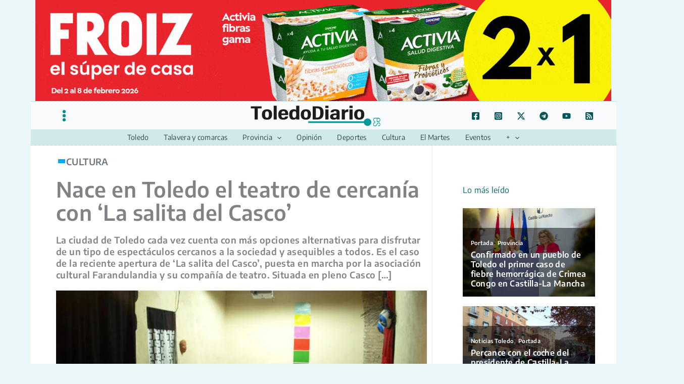

--- FILE ---
content_type: text/html; charset=utf-8
request_url: https://www.google.com/recaptcha/api2/aframe
body_size: -85
content:
<!DOCTYPE HTML><html><head><meta http-equiv="content-type" content="text/html; charset=UTF-8"></head><body><script nonce="KmmQgB1MC5SiBjSq43J0uA">/** Anti-fraud and anti-abuse applications only. See google.com/recaptcha */ try{var clients={'sodar':'https://pagead2.googlesyndication.com/pagead/sodar?'};window.addEventListener("message",function(a){try{if(a.source===window.parent){var b=JSON.parse(a.data);var c=clients[b['id']];if(c){var d=document.createElement('img');d.src=c+b['params']+'&rc='+(localStorage.getItem("rc::a")?sessionStorage.getItem("rc::b"):"");window.document.body.appendChild(d);sessionStorage.setItem("rc::e",parseInt(sessionStorage.getItem("rc::e")||0)+1);localStorage.setItem("rc::h",'1770033226540');}}}catch(b){}});window.parent.postMessage("_grecaptcha_ready", "*");}catch(b){}</script></body></html>

--- FILE ---
content_type: text/css
request_url: https://toledodiario.es/wp-content/themes/toledodiario_child_astra/style.css?ver=2.0.0
body_size: 6810
content:
/**
Theme Name: TOLEDODIARIO 28 10
Author: JULIO LÓPEZ
Author URI: https://toledodiario.es/
Description: Tema hijo personalizado basado en ASTRA para Toledodiario
Version: 2.0.0
License: GNU General Public License v2 or later
License URI: http://www.gnu.org/licenses/gpl-2.0.html
Text Domain: toledodiario
Template: astra
*/


/* caja pie de foto entradas**/
figcaption {
    position: relative;
    margin: 0px 0 15px !important;
    padding: 6px 16px;
    background-color: rgba(220, 220, 220, .44);
    font-family: "Encode Sans", Verdana, sans-serif;
    font-style: normal;
    font-weight: 400 !important;
    font-size: 14px;
    letter-spacing: .2px;
    color: #090909;
    color: #000;
    text-decoration: none;
}
/* ajuste imagen destacada entradas para que llene caja**/
.post-thumb img {
    width: 100%;
    height: 100%;
}

/* AJUSTE MARGENES CONTENEDOR Target Gutenberg columns */
.wp-block-columns.is-style-borders {
  max-width: 1400px !important; /* adjust this value */
  margin-left: auto !important;
  margin-right: auto !important;
}



/* corrección muestra autor */
.byline {
    display: initial;
	color:blueviolet;
}
.author-prefix
 {
    display: none;
/* oculta"por" enautor */
}

/* color autor en bloque portada opinion */
.opinion .url.fn.n {
    color: white !important;
}




/*****FUENTES AJUSTES********/
@media only screen and (min-width: 782px) {
    .port_list_b .entry-title {
        font-size: 20PX !IMPORTANT;
    }
}

.port_list_b .entry-title a {

}
.port_list_a .entry-title a {
  
}
/*mouse over */
.wpnbha .entry-title a:hover {
    color: #528183;
}
/***/
/* AJUSTE IMAGEN DESTACADA 1**/

.port_list_a.wp-block-newspack-blocks-homepage-articles .post-thumbnail img {
	aspect-ratio: 16 / 9;
    object-fit: cover;
}

/* ajusto texto autor y fecha**/
.entry-meta * {
    line-height: 1.45;
    color: #008d95;
	font-weight: 100;
	letter-spacing: 0.1px;
}


/***************+************/
/*enlaces Relacionados en entrada-->*/
 .relacionadas_n  {
	 display: block;
	 text-align: left;
    font: normal 500 19px/1.278 sans-serif;
	  line-height: 1.4;
	 letter-spacing:0.6px;
    margin-top: 6px;
	 margin-bottom:6px;
color: #588984;
	 padding: 3px 0px 0px 0px;
}
.relacionadas_ent  {
	 display: block;
    font: normal 500 19px/1.278 sans-serif;
	  line-height: 1;
    margin-top: 6px;
	 margin-bottom:6px;
color: #8fa19f;

}
/*ETIQUETA EN ENTRADA-->
.etiqueta_n {
	
	text-transform: uppercase;
	 color: #9e9e9e;
	letter-spacing: 4px!important;
}*/

/*ENTRADILLA EN ENTRADA-->*/
 .entradilla_n {
	 display: block;
    font: lighter 100 19px/1.278 sans-serif;
       text-transform: uppercase;
    color: #046b71;
    margin-top: 17px;
	 margin-bottom:5px;

}
@media (max-width: 600px){
.entradilla_n {
    font-size: 1.3rem;
	letter-spacing: -.01em;
    line-height: 1;
	} 
	}


/* FECHA ACTUALIZACI0N POST PREFIJO */
.fecha_post_act:before {
 content: "Actualizada ";
}

/* AJUSTES TITulitos SECCION puntos astra */
.wpnbha .article-section-title{
	content: "";
    font-size: 1.2em !important;
    font-weight: bold;
    color: #058b93;/* Color del texto */
    position: relative;
    display: inline-block;
    padding-top: 10px;     /* espacio para los puntos arriba */
    padding-bottom:5px;  padding-left: 5px; /* margenes */
} 
.article-section-title::before {
      /* punto */
	  content: "";
        position: absolute;
        /* El punto se alinea con el final de la línea (50% del ancho) */
        left: 90%;
        transform: translateX(-50%); /* Ajuste para centrar el punto */
        bottom: 1px;
        width: 18px;
        height: 18px;
        background-color: #bbd3d3;
        border-radius: 50%;
        /* Ajusta el bottom para alinear el punto con la línea si es necesario */
        bottom: -6px; 
    
}
.article-section-title::after {
	 /* líne */
      content: "";
      position: absolute;
      left: 10px;       /* linea arranca después del punto */
      right: 0;
			left: 0px;
      bottom: 1px;      /* para que quede alineado con el centro del círculo */
      height: 2px;
      background-color: #b8d3d3;
	  width: 90%; /* La longitud de la línea */
    }


/***/

/* AJUSTES URGENTE intermitente TITulitos SECCION puntos astra */
@keyframes parpadeo-color {
  0%, 100% {
    color: #93051d;
  }
  50% {
    color: transparent;
  }
}

.urgente h2.article-section-title {
  animation: parpadeo-color 1s infinite;
}

.urgente .article-section-title::before {
  
    background-image: radial-gradient(circle, #93051d 2px, transparent 2px);/* puntos */

}
/***/

/* OCULTA PIE DE FOTO EN RELACIONADAS */
.ast-single-related-posts-container  .featured-image-caption {display:none}
/***/

/****************CINTILLO INI*/
.cintillo {
    position: relative;
    color: #44a3a3;
    font-size: 18px;
    margin-bottom: 4px;
    margin-left: 10px; /* margen izquierdo */
    width: calc(100% - 10px); /* evita desbordes */
}

/* Línea */
.cintillo::after {
    content: "";
    position: absolute;
    left: 10px; /* alinea con el margen izquierdo */
    bottom: 1px;
    height: 4px;
    background-color: #cde9e9;
    width: calc(100% - 20px); /* ajusta ancho para no salir por la derecha */
}

/* Punto */
.cintillo::before {
    content: "";
    position: absolute;
    left: 10px; /* alinea con el margen izquierdo */
    bottom: -6px;
    width: 18px;
    height: 18px;
    background-color: #cde9e9;
    border-radius: 50%;
}


/****************CINTILLO FIN */


/****************ESTILO RELACIONADAS EN PORTADA ACF */
.relacionadas-newspack {
    clear: both; /* Fuerza a que el elemento se posicione debajo de cualquier flotado */
    margin-top: 1rem; /* Espacio entre el artículo y la sección de relacionadas */
	margin-left:14px; 
	padding-top: 2px; 
	padding-left:3px;
 /* La línea de puntos suoperior e inferior */
	border-top: 3px dotted #ccc; 
	  border-bottom: 2px dotted #ccc; margin-bottom: 1.5rem;
}

/* Título de la sección "Relacionado" */
.relacionadas-newspack .relacionadas-title {
    font-weight: bold;
    color: #01565A; 
    font-size: 12px;
	letter-spacing: 0px;
    /*text-transform: uppercase;*/
    margin-bottom: 0.2rem;

}

/* Estilo para los títulos de los posts relacionados */
.relacionadas-newspack .relacionadas-item {
font-weight: 700;
font-family: 'Noto Sans', sans-serif;	
font-size: 0.8rem; 
	letter-spacing: -1px;
	line-height: 1.5;
	 padding-bottom: 8px;
color:#334155;
}
/* Estilo para los enlaces de los títulos */
.relacionadas-newspack .relacionadas-link {
    text-decoration: none; 
}
.relacionadas-newspack .relacionadas-link:hover {
    color: #0087A5;
}
/****************FIN ESTILO RELACIONADAS ACF EN PORTADA */


/* *****ESTILO BLOQUES NEWSPACK RELACIONADAS PORTADA*/


/* *****relacionada foto*/
.relaciona_foto{
	background:#f2f0f0;
	font-size:14px;
}
.relaciona_foto .entry-wrapper {
  display: flex;
  align-items: center;
}
.relaciona_foto .etiqueta-wrapper {
	display:none !important;
}

/* inyección guión antes en relacionadas portada*/
.relaciona_foto .entry-title a::before,
body .relacionada_no_foto .entry-title a::before {
    content: "─ ";
    color: #437791;
    font-weight: bold;      
    margin-right: 0.25em;   
    display: inline-block;
    visibility: visible;
}


/* AJUSTE PARA BLOQUE RELACIONA NOFOTO +info*/
.relaciona_no_foto{
	font-size:14px;
}
/* *****    FIN estilo NEWSPACK RELACIONADAS PORTADA*/



/****************ESTIQUETAS ENTRADAS y PORTADA ESTILOS */

/* ================================================= */
/* TAMAÑO PEQUEÑO (DEFAULT: Páginas, Categorías, etc.) */
/* regla BASE */
/* ================================================= */
.acf-etiqueta{
  
    font-weight: bold !important;
    display: inline-flex;
    align-items: center;
    margin-bottom: 1px;
    text-transform: uppercase;
    /* PEQUEÑO: Ajustes de tamaño y espaciado */
    font-size: 12px;
    gap: 4px; /* Espacio entre el círculo y el texto */
    line-height: 16px; /* Altura de línea más pequeña */
    padding: 1px 3px 0 3px; /* Relleno ajustado para el tamaño pequeño */
}
/* mouse over*/
.acf-etiqueta:hover {
    background-color: #ebf6f8; 
    color: black;            
    cursor: pointer;       
}
/* ajuste color texto y fondo sobre imagen*/
.wpnbha.image-alignbehind .post-has-image .acf-etiqueta{
background-color:#00000082; /* Fondo: oscuro semitransparente */
color: #e5e5e5;
}
.acf-etiqueta.normal::before {
    content: "";
    display: inline-block;
    background-color: #1c9b98;
    border-radius: 50%;
    color: #ffffff !important;
    /* PEQUEÑO: Tamaño del círculo */
    width: 7px;
    height: 7px;
}

/* ------------------------------------------------- */
/* TAMAÑO GRANDE (SOBRESCRIBE SOLO en Posts)         */
/* ------------------------------------------------- */
.single .acf-etiqueta {
    font-size: 1em; 
    gap: 6px; 
    line-height: .8px; 
    /* GRANDE: Restaurar relleno y ajuste fino */
    padding: 0 4px;
}
.single .acf-etiqueta.normal::before {
    /* GRANDE: Restaurar el tamaño del círculo */
    width: 10px;
    height: 10px;
}
/* estilos base */
/* 	URGENTE */
.acf-etiqueta.urgente {
    color: red;
	background-color:#FFFFFFC1!important;
    position: relative;
    padding-left: 22px; /* espacio para la flecha */
	padding-right:4px;
    animation: parpadeo 1s infinite;
	height: 22px;
}

.acf-etiqueta.urgente::before {
    content: "▶"; /* flecha tipo triángulo */
    position: absolute;
    left: 0;
    top: 50%;
    transform: translateY(-50%); /* centrar verticalmente */
    font-size: 0.9em; /* ajustar tamaño si quieres */
}

@keyframes parpadeo {
0%, 100% {
    color: #93051d;
  }
  50% {
    color: transparent;
  }
}
/* AVISO */
.acf-etiqueta.aviso {
    color: #000000;
    position: relative;
    padding-left: 20px;
    padding-right: 4px;
    height: 22px;
line-height: 22px;}
.acf-etiqueta.aviso::before {
    content: ""; 
    display: inline-block;
    width: 12px; 
    height: 12px; 
    background-color: #FFA500;
    border-radius: 2px; 
    position: absolute;
    left: 4px; 
    top: 50%;
    transform: translateY(-50%); 
    animation: parpadeo-recuadro 1s infinite;
}

/* Keyframes para la intermitencia del RECUADRO */
@keyframes parpadeo-recuadro {
    0%, 100% {
        background-color: #FFA500; 
    }
    80% {
        background-color: #FFD700; 
    }
}

/* ULTIMA HORA - SIN FONDO */
.acf-etiqueta.ultima_h {
    /* Estilos del texto */
    color: #000000;
    font-weight: bold;
    /* Estilos de la caja */
    position: relative;
    /* Reducimos el padding-left, ya que la línea horizontal va bajo el texto o muy cerca */
    padding-left: 4px; 
    padding-right: 4px;
    height: 22px;
    line-height: 22px;
    background-color: transparent; 
    border-radius: 0; 
}

/* El pseudo-elemento que crea la LÍNEA HORIZONTAL */
.acf-etiqueta.ultima_h::before {
    content: ""; 
    display: block; /* Importante: Cambiamos a 'block' para ocupar su propia fila si es necesario */
    /* CAMBIO CLAVE: hacemos que sea una línea larga y delgada */
    width: 100%; /* Ocupa el ancho completo de la etiqueta */
    height: 2px; /* Grosor de la línea (muy delgada) */
    
    background-color: #FF0000; /* Color Rojo para la línea */
    border-radius: 1px; 
    position: absolute;
    /* Movemos la línea a la parte inferior de la caja */
    left: 0; 
    bottom: 0; /* Coloca la línea en la parte de abajo */
    top: auto; /* Desactivamos el centrado vertical 'top: 50%;' anterior */
    
    /* Aplicamos la animación 'ultima' */
    /* Usamos un transform original diferente porque no necesitamos centrarla con translateY */
    transform: translateX(0); 
    animation: ultima_h 1.2s ease-in-out infinite; 
}

/* --- */

/* Keyframes para la animación 'ultima' (Rebote Horizontal) - AJUSTADOS */
@keyframes ultima_h {
    0% {
        /* Posición inicial */
        /* Ahora solo necesitamos controlar el movimiento horizontal */
        transform: translateX(0); 
    }
    50% {
        /* Se aleja 4px a la derecha */
        transform: translateX(4px); 
    }
    100% {
        /* Vuelve a la posición inicial */
        transform: translateX(0);
    }
}

/* EXCLUSIVA */
.acf-etiqueta.exclusiva {
    color: #000000;
    position: relative;
    padding-left: 20px;
    padding-right: 4px;
    height: 22px;
    line-height: 22px;
}

.acf-etiqueta.exclusiva::before {
    content: "";
    display: inline-block;
    width: 12px;
    height: 12px;
    background-color: #1c5659;
    border-radius: 2px;
    position: absolute;
    left: 4px;
    top: 50%;
    transform: translateY(-50%);
    animation: parpadeo-exclusiva 1s infinite;
}

@keyframes parpadeo-exclusiva {
    0%, 100% {
        background-color: #1c5659;
    }
    50% {
        background-color: #1dcad3; 
    }
}


/* FLECHA - Usando Font Awesome */
.acf-etiqueta.flecha {
    color: #000000;
    position: relative;
    padding-left: 20px;
    padding-right: 4px;
    height: 22px;
    line-height: 22px;
}

.acf-etiqueta.flecha::before {
    content: "▶"; /* flecha tipo triángulo */
    position: absolute;
    left: 0;
    top: 50%;
    transform: translateY(-50%); /* centrar verticalmente */
    font-size: 0.9em; /* ajustar tamaño si quieres */
	color: #007f3e;
}

/* DESTACADO */
.acf-etiqueta.destacado {
    padding-left: 20px;
    position: relative;
    height: 22px; 
    line-height: 22px; 
    display: inline-block;
    color: #000000;
}

.acf-etiqueta.destacado::before {
    content: ""; 
    display: inline-block;
    width: 14px; 
    height: 8px; 
    background-color: #E91E63; 
    position: absolute;
    left: 4px; 
    top: 50%;
    transform: translateY(-50%);
    
}
/* OPINION */
.acf-etiqueta.opinion {
    padding-left: 20px;
    position: relative;
    height: 22px; 
    line-height: 22px; 
    display: inline-block;
    color: #000000;
}
.acf-etiqueta.opinion::before {
    content: ""; 
    display: inline-block;
    width: 14px; 
    height: 8px; 
    background-color:#00d084; 
    position: absolute;
    left: 4px; 
    top: 50%;
    transform: translateY(-50%);
    
}

/* CULTURA */
.acf-etiqueta.cultura {
    padding-left: 20px;
    position: relative;
    height: 22px; 
    line-height: 22px; 
    display: inline-block;
    color: #000000;
}
.acf-etiqueta.cultura::before {
    content: ""; 
    display: inline-block;
    width: 14px; 
    height: 8px; 
    background-color:#03a9f4; 
    position: absolute;
    left: 4px; 
    top: 50%;
    transform: translateY(-50%);
    
}
/* SUCESO*/
.acf-etiqueta.suceso {
    color: #000000;
    position: relative;
    padding-left: 20px;
    padding-right: 4px;
    height: 22px;
    line-height: 22px;
}
.acf-etiqueta.suceso::before {
    content: "";  
    display: inline-block;
    width: 12px;  
    height: 12px;  
    background-color: #93051d; /* Rojo oscuro inicial */
    border-radius: 2px;  
    position: absolute;
    left: 4px;  
    top: 50%;
    transform: translateY(-50%);  
    animation: parpadeo-suceso 1s infinite; /* Nueva animación */
}

/* Keyframes para la intermitencia del RECUADRO de SUCESO */
@keyframes parpadeo-suceso {
    0%, 100% {
        background-color: #93051d; /* Rojo oscuro */
    }
    80% {
        background-color: #ff0000; /* Rojo brillante para el parpadeo */
    }
}

/* OCIO */
.acf-etiqueta.ocio {
    padding-left: 20px;
    position: relative;
    height: 22px; 
    line-height: 22px; 
    display: inline-block;
    color: #000000;
}
.acf-etiqueta.ocio::before {
    content: "";  
    display: inline-block;
    width: 14px;  
    height: 8px;  
    background-color: #FFA500; /* Naranja (Orange) */
    position: absolute;
    left: 4px;  
    top: 50%;
    transform: translateY(-50%);
}
/* VIAJES */
.acf-etiqueta.viajes {
    padding-left: 20px;
    position: relative;
    height: 22px; 
    line-height: 22px; 
    display: inline-block;
    color: #000000;
}
.acf-etiqueta.viajes::before {
    content: "";  
    display: inline-block;
    width: 14px;  
    height: 8px;  
    background-color: #20b2aa; /* Verde turquesa */
    position: absolute;
    left: 4px;  
    top: 50%;
    transform: translateY(-50%);
}
/* GALERÍA */
.acf-etiqueta.galeria {
    color: #000000;
    position: relative;
    padding-left: 30px; 
    padding-right: 4px;
    height: 22px;
    line-height: 22px;
    display: inline-block;
    font-weight: bold;
}

.acf-etiqueta.galeria::before {
    content: ""; 
    position: absolute;
    left: 0;
    top: 50%;
    transform: translateY(-50%);
    
    /* Cuadro amarillo */
    background-color: #ffc107;
    width: 22px;
    height: 18px;
    border-radius: 3px;
    
    /* Trazado del icono inyectado directamente (SVG Path) */
    /* El icono es un 20% más pequeño que el anterior (size: 10px) */
    background-image: url("data:image/svg+xml,%3Csvg xmlns='http://www.w3.org/2000/svg' viewBox='0 0 512 512'%3E%3Cpath fill='%23000' d='M149.1 64.8L138.7 96H64C28.7 96 0 124.7 0 160V416c0 35.3 28.7 64 64 64H448c35.3 0 64-28.7 64-64V160c0-35.3-28.7-64-64-64H373.3L362.9 64.8C356.4 45.2 338.1 32 317.4 32H194.6c-20.7 0-39 13.2-45.5 32.8zM256 192a96 96 0 1 1 0 192 96 96 0 1 1 0-192z'/%3E%3C/svg%3E");
    background-repeat: no-repeat;
    background-position: center;
    background-size: 10px; 
}

/* ENTREVISTA */
.acf-etiqueta.entrevista {
    padding-left: 15px; 
    position: relative;
    height: 22px; 
    line-height: 22px; 
    display: inline-block;
    color: #000000; 
}

.acf-etiqueta.entrevista::before {
    content: "";
    display: inline-block;
    background-color: #3b82f6; 
    border-radius: 50%;
    color: #ffffff !important;
    width: 9px;
    height: 9px;
    position: absolute; 
    left: 4px; 
    top: 50%;
    transform: translateY(-50%); 
}

/* --- ESTILO ALTAVOZ CON FILTRO VERDE --- */
.acf-etiqueta.altavoz {
    display: inline-flex;
    align-items: center;
    color: #437791; /* Texto azul */
    font-weight: 700;
    text-transform: uppercase;
}

.acf-etiqueta.altavoz::before {
    content: "\1F4E2"; /* Icono de megáfono */
    margin-right: 8px;
   
    
    /* FILTRO PARA VERDE CLARO */

    filter: sepia(1) hue-rotate(70deg) saturate(200%) brightness(1.2);
}

/* Hover suave */
.etiqueta-link-wrapper:hover .acf-etiqueta.altavoz {
    opacity: 0.7;
}
/*///////////*

/* BOTONES CARGAR MÁS EN BLOQUES NEWSPACK */

.wpnbha.has-more-button {
    display: flex;
    flex-direction: column;   /* posts arriba, botón abajo */
    align-items: flex-end;    /* botón a la derecha */
}
/* Botón de Newspack */
.wpnbha.has-more-button .wp-block-button__link {
    display: inline-block;
    padding: 0.75em 1.5em;
    font-size: 14px;
    font-weight: 600;
    line-height: 1.2;
    border-radius:25px;
    border: none;
    cursor: pointer;
    background-color: var(--ast-global-color-0);
    color: #fff;
    text-decoration: none;
    transition: all 0.2s ease;
}

/* Hover */
.wpnbha.has-more-button .wp-block-button__link:hover {
    background-color: var(--ast-global-color-1);
}
/* *** */

/* BLOQUES NEWSPACK DEGRADADO FOTO FONDO*/
 .post-thumbnail:after {
    background: rgb(165 67 67 / 50%);
background: linear-gradient(0deg,rgba(0, 0, 0, 0.58) 43%, rgba(0, 0, 0, 0.35) 57%, rgba(0, 0, 0, 0.07) 88%)!important;
}
/* *** */

/* LOGO CABECERA EFECTO MOUSEHOVER*/
header .custom-logo-link img {
  transition: filter 0.3s ease;
}

header .custom-logo-link img:hover {
  filter: brightness(0) saturate(100%) invert(32%) sepia(83%) saturate(500%) hue-rotate(140deg) brightness(90%) contrast(95%);
}
/* *** */
/* ======================================================= */
/* AJUSTE CABECERA (NO HOME) */
/* ======================================================= */

/* --- REGLAS APLICADAS SOLO CUANDO NO ES LA HOME (body:not(.home)) --- */
	@media (min-width: 921px) {
/* 1. CAMBIO DE LOGO */
body:not(.home) .site-logo-img .custom-logo-link {
    /* Oculta el logo principal (grande) */
    display: none;
}

body:not(.home) .site-logo-img .sticky-custom-logo {
    /* Muestra el logo secundario (pequeño) */
    display: block !important;
}		
		
/* AJUSTA altura prmer contenedor */
body:not(.home) .ast-primary-header-bar .site-primary-header-wrap{max-height: 55px;
}

/*Efecto HOVER (ZOOM): Se activa SOLO cuando NO es la Home Y en la cabecera es fija */
body:not(.home):not(.ast-sticky-header-active) .sticky-custom-logo img:hover {
    transform: scale(1.05); /* <--- AJUSTA EL VALOR (1.05 para un 5% de zoom) */
}


/* 2. OCULTACIÓN DEL CONTENEDOR BAJO LA CABECERA */
body:not(.home) .ast-below-header-wrap {
    /* Oculta la sección bajo la cabecera 
    display: none;*/
}
/* 4. LÍNEA DE PUNTOS DEBAJO DE LA CABECERA (SOLO FUERA DE HOME) */
body:not(.home) .site-header {
    /* Define un borde inferior punteado con el color que tú elijas */
    border-bottom: 1px dotted #93D5DB; /* <--- SUSTITUYE #CC0000 POR TU COLOR */
	    border-top: 1px dotted #93D5DB; /* <--- SUSTITUYE #CC0000 POR TU COLOR */
}

/* 1. Fondo gris para la barra de menú "Below Header" */
body:not(.home) .site-below-header-wrap {
    background-color: #E3E6E6; /* Gris */
}

/* menu cabecera no home*/
/* Esto apunta a los enlaces (a) dentro de los ítems (li) del menú */
body:not(.home) .site-below-header-wrap .main-header-menu .menu-item a {
    color: #205252; 
}

/* 3. (Opcional) Color verde más claro al pasar el ratón (hover) */
body:not(.home) .site-below-header-wrap .main-header-menu .menu-item a:hover {
    color: #1E9C9C;
}
/* ========================================================= */
/* menu submenus fuera de home */
/* ========================================================= */

/* 1. Fondo para la barra principal (fuera de la home) */
body:not(.home) .site-below-header-wrap.ast-builder-grid-row-container {
    background-color: #d1e9e9 !important; 
}

/* 2. Enlaces en la barra principal (fuera de la home) */
body:not(.home) .site-below-header-wrap .main-header-menu .menu-link {
    color: #254747 !important; 
}

/* 3. Estilo HOVER de enlaces principales (fuera de la home) */
body:not(.home) .site-below-header-wrap .main-header-menu .menu-link:hover {
    color: #3E7575 !important; 
    background-color: transparent !important;
}

/* 4. Fondo Submenú/Desplegable (fuera de la home) */
body:not(.home) .site-below-header-wrap .sub-menu {
    background-color: #d1e9e9db !important;
}

/* 5. Enlaces dentro del Submenú (fuera de la home) */
body:not(.home) .site-below-header-wrap .sub-menu .menu-item a {
    color: #254747 !important; /
}

/* 6. Estilo HOVER dentro del submenú (fuera de la home) */
body:not(.home) .site-below-header-wrap .sub-menu .menu-item a:hover {
    background-color: #b6c8c7c9 !important; 
    color: #346666 !important; 
}
}
/* --- REGLA NECESARIA EN LA HOME --- */

/* --- AJUSTE COLOR FONDO CONTENEDOR SECCIONES HOOK --- */
.ast-separate-container.ast-box-layout #content .ast-container {
       background-color: #feffff !important;
}
/* *** */


/* --- BLOQUES NEWSPACK GRID FUERZA CUADRICULA 2 COL EN MOVIL SI TIENE CLASE dos_columnas_movil y controla tipografia--- */

@media (max-width: 782px) {
    
    /* 1. FUERZA EL DISEÑO A GRID DE 2 COLUMNAS */
    .wp-block-newspack-blocks-homepage-articles.dos_columnas_movil > div[data-posts] {
        display: grid !important; 
        grid-template-columns: 1fr 1fr !important;
        gap: 1rem !important; 
        
        /* Limpieza general para asegurar el ancho */
        width: 100% !important;
        max-width: none !important;
        margin: 0 !important;
        padding: 0 !important;
    }

    /* 2. ASEGURA QUE LOS ARTÍCULOS SE AJUSTEN AL GRID */
    .wp-block-newspack-blocks-homepage-articles.dos_columnas_movil > div[data-posts] > article {
        width: auto !important; 
        flex-basis: auto !important; 
        margin: 0 !important; 
    }

    /* 3. AJUSTAR TAMAÑO DE FUENTE DEL TÍTULO A 0.9em (NUEVA REGLA) */
    .wp-block-newspack-blocks-homepage-articles.dos_columnas_movil h2.entry-title {
        font-size: 0.9em !important;
        /* Asegurar que el título no tenga un margen superior/inferior excesivo */
        line-height: 1.2 !important; 
    }
    
    /* 4. Opcional: ajustar el tamaño de fuente de la meta-información (por si acaso) */
    .wp-block-newspack-blocks-homepage-articles.dos_columnas_movil .entry-meta {
        font-size: 0.8em !important;
    }
}

/* *** */

/* ALTURA COLUMNAS PUBLI PARA STIKY 600px */
@media (max-width: 768px) {
    .columna_publi {
        min-height: 600px; 
        height: auto;
    }
}
/* *** */


--- FILE ---
content_type: image/svg+xml
request_url: https://toledodiario.es/wp-content/uploads/2025/09/logo_TD.svg
body_size: 1409
content:
<?xml version="1.0" encoding="utf-8"?>
<!-- Generator: Adobe Illustrator 26.0.1, SVG Export Plug-In . SVG Version: 6.00 Build 0)  -->
<svg version="1.1" id="Capa_1" xmlns="http://www.w3.org/2000/svg" xmlns:xlink="http://www.w3.org/1999/xlink" x="0px" y="0px"
	 viewBox="0 0 348 67" style="enable-background:new 0 0 348 67;" xml:space="preserve">
<style type="text/css">
	.st0{fill:#059999;}
	.st1{fill:#1D1D1B;}
</style>
<g>
	<rect x="154.6" y="49.9" class="st0" width="151.3" height="4.5"/>
	<g>
		<g>
			<path class="st1" d="M10.9,14.6H0.8V9h28.7v5.6H19.4v30.2h-8.5V14.6z"/>
			<path class="st1" d="M57.6,30.9c0,10-4.8,14.5-13.7,14.5c-8.8,0-13.5-4.3-13.5-14.3c0-9.7,5.4-14.1,13.9-14.1
				C53,17,57.6,21.7,57.6,30.9z M38.8,31c0,5.9,1.3,9.1,5.3,9.1c3.8,0,5-3.2,5-9c0-6.1-1.3-8.8-5.1-8.8C40.3,22.3,38.8,25.2,38.8,31
				z"/>
			<path class="st1" d="M61.8,44.9V7.2h8.4v37.6H61.8z"/>
			<path class="st1" d="M82.7,32.8c0,3.5,0.6,7.4,5.2,7.4c4.2,0,4.7-2.7,4.8-3.6h8c-0.1,0.9-0.9,8.8-13,8.8
				c-11.7,0-13.4-7.5-13.4-14.4c0-8.7,4.4-14,13.5-14c10.5,0,13.1,6,13.1,13.1c0,1-0.1,2.2-0.1,2.7H82.7z M92.8,28.2
				c0-2.7-0.4-6.1-4.8-6.1c-4.8,0-5.1,4.1-5.1,6.1H92.8z"/>
			<path class="st1" d="M130.5,7.2v30c0,3.2,0,6,0.1,7.6h-8c-0.1-0.7-0.3-2.1-0.3-2.9c-1.1,1.9-3.2,3.4-8,3.4
				c-7.6,0-10.7-5.2-10.7-14.4c0-8.4,3.6-14,12.1-14c3.9,0,5.8,1.1,6.5,2.2V7.2H130.5z M112,31c0,6.4,1.5,9,5.1,9
				c4.3,0,5.3-2.6,5.3-9.2c0-6.3-0.7-8.5-4.9-8.5C114,22.4,112,24.3,112,31z"/>
			<path class="st1" d="M161.8,30.9c0,10-4.8,14.5-13.7,14.5c-8.8,0-13.5-4.3-13.5-14.3c0-9.7,5.4-14.1,13.9-14.1
				C157.2,17,161.8,21.7,161.8,30.9z M143.1,31c0,5.9,1.3,9.1,5.3,9.1c3.8,0,5-3.2,5-9c0-6.1-1.3-8.8-5.1-8.8
				C144.6,22.3,143.1,25.2,143.1,31z"/>
			<path class="st1" d="M166.5,9h12.3c12.2,0,16.9,5.9,16.9,17.2c0,12.1-4.5,18.7-17.5,18.7h-11.7V9z M175.1,39.6h3
				c6.6,0,8.9-3.8,8.9-13.4c0-8.2-2-11.9-8.8-11.9h-3.1V39.6z"/>
			<path class="st1" d="M200.4,17.4h8.4v27.4h-8.4V17.4z M200.5,7.2h8.4v6.3h-8.4V7.2z"/>
			<path class="st1" d="M238.5,38.9c0,1.3,0.1,4.7,0.3,6h-7.6c-0.1-0.5-0.3-1.8-0.3-2.6c-1.4,1.7-3.8,3-8.2,3c-7,0-9.6-4.2-9.6-8.1
				c0-5.6,5.1-9,14.3-9c1.2,0,2.1,0,3,0.1v-3c0-1.6-0.3-3.5-3.9-3.5c-3.5,0-3.9,1.7-4.1,3.5h-7.9c0.1-4,2.6-8.4,12.3-8.4
				c7.8,0,11.8,2.7,11.8,7.9V38.9z M230.5,32.8c-0.8-0.1-1.6-0.1-2.7-0.1c-4.8,0-6.5,1.7-6.5,3.9c0,1.7,1.1,3.6,4.2,3.6
				c4.3,0,5-2.4,5-6.5V32.8z"/>
			<path class="st1" d="M244.5,26.7c0-4.5,0-7.3-0.1-9.3h8c0.1,0.5,0.2,1.6,0.2,4.5c1.4-3.1,4.6-5,9.5-5v7.1
				c-5.9-0.1-9.2,1.2-9.2,6.4v14.4h-8.4V26.7z"/>
			<path class="st1" d="M265,17.4h8.4v27.4H265V17.4z M265.1,7.2h8.4v6.3h-8.4V7.2z"/>
			<path class="st1" d="M304.9,30.9c0,10-4.8,14.5-13.7,14.5c-8.8,0-13.5-4.3-13.5-14.3c0-9.7,5.4-14.1,13.9-14.1
				C300.3,17,304.9,21.7,304.9,30.9z M286.1,31c0,5.9,1.3,9.1,5.3,9.1c3.8,0,5-3.2,5-9c0-6.1-1.3-8.8-5.1-8.8
				C287.6,22.3,286.1,25.2,286.1,31z"/>
		</g>
	</g>
	<g>
		<g>
			<path class="st0" d="M338.3,42.2H335c-2.2,0-4.8,0.5-4.8,3.6c0,2.8,1.5,3.4,3.7,3.4h0.2v1.9H334c-2.3,0-5-0.8-5-5.4
				c0-4,2.1-5.4,5.8-5.4h7.6c3,0,5.3,1.6,5.3,5.5c0,4.2-2.6,5.3-5.4,5.3c-0.9,0-3.1,0-4.1,0V42.2z M339.5,49.3h2.7
				c1.7,0,4.2-0.2,4.2-3.4c0-3.1-2-3.6-4.2-3.6h-2.7V49.3z"/>
			<path class="st0" d="M334.3,54.5h-0.8c-2.4,0-3.4,1.5-3.4,3.5c0,2.5,1.2,3.4,3.3,3.4c2.4,0,3.2-1,4.6-3.6
				c1.6-3.2,2.8-4.7,5.3-4.7c2.3,0,4.3,1.3,4.3,5c0,4.1-2.2,4.9-4.3,4.9h-0.9v-1.9h0.9c1.8,0,3.1-0.6,3.1-3.1c0-2.1-1-3-2.9-3
				c-1.8,0-2.6,0.7-4,3.5c-1.5,2.9-2.7,4.8-5.7,4.8c-3.1,0-4.9-1.7-4.9-5.5c0-4.1,2.2-5.3,4.6-5.3h0.8V54.5z"/>
		</g>
	</g>
	<circle class="st0" cx="313.7" cy="52.2" r="10.2"/>
</g>
</svg>


--- FILE ---
content_type: image/svg+xml
request_url: https://toledodiario.es/wp-content/uploads/2025/09/logo_TD_LEMA.svg
body_size: 3482
content:
<?xml version="1.0" encoding="utf-8"?>
<!-- Generator: Adobe Illustrator 26.0.1, SVG Export Plug-In . SVG Version: 6.00 Build 0)  -->
<svg version="1.1" id="Capa_1" xmlns="http://www.w3.org/2000/svg" xmlns:xlink="http://www.w3.org/1999/xlink" x="0px" y="0px"
	 viewBox="0 0 348 67" style="enable-background:new 0 0 348 67;" xml:space="preserve">
<style type="text/css">
	.st0{fill:#059999;}
	.st1{fill:#1D1D1B;}
	.st2{fill:#6F6F6E;}
</style>
<g>
	<rect x="153.7" y="43.1" class="st0" width="147.8" height="4.4"/>
	<g>
		<g>
			<path class="st1" d="M13.3,8.7H3.4V3.2h28v5.5h-9.9v29.5h-8.3V8.7z"/>
			<path class="st1" d="M59,24.6c0,9.7-4.7,14.1-13.4,14.1c-8.6,0-13.2-4.2-13.2-14c0-9.5,5.3-13.8,13.6-13.8
				C54.5,10.9,59,15.6,59,24.6z M40.6,24.7c0,5.7,1.3,8.9,5.2,8.9c3.7,0,4.9-3.1,4.9-8.8c0-5.9-1.3-8.6-5-8.6
				C42.1,16.1,40.6,18.9,40.6,24.7z"/>
			<path class="st1" d="M63.1,38.2V1.4h8.2v36.8H63.1z"/>
			<path class="st1" d="M83.5,26.4c0,3.4,0.5,7.2,5.1,7.2c4.1,0,4.6-2.6,4.7-3.5h7.8c-0.1,0.8-0.9,8.6-12.7,8.6
				c-11.5,0-13.1-7.3-13.1-14.1c0-8.5,4.3-13.7,13.2-13.7c10.3,0,12.8,5.8,12.8,12.8c0,0.9-0.1,2.2-0.1,2.7H83.5z M93.4,21.9
				c0-2.6-0.4-5.9-4.7-5.9c-4.7,0-5,4-5,5.9H93.4z"/>
			<path class="st1" d="M130.2,1.4v29.3c0,3.2,0,5.9,0.1,7.4h-7.9c-0.1-0.7-0.3-2-0.3-2.8c-1,1.9-3.2,3.3-7.9,3.3
				c-7.5,0-10.4-5.1-10.4-14.1c0-8.2,3.5-13.6,11.8-13.6c3.8,0,5.7,1.1,6.4,2.1V1.4H130.2z M112.1,24.7c0,6.2,1.5,8.8,4.9,8.8
				c4.2,0,5.2-2.5,5.2-9c0-6.2-0.6-8.3-4.8-8.3C114.1,16.2,112.1,18.1,112.1,24.7z"/>
			<path class="st1" d="M160.8,24.6c0,9.7-4.7,14.1-13.4,14.1c-8.6,0-13.2-4.2-13.2-14c0-9.5,5.3-13.8,13.6-13.8
				C156.3,10.9,160.8,15.6,160.8,24.6z M142.5,24.7c0,5.7,1.3,8.9,5.2,8.9c3.7,0,4.9-3.1,4.9-8.8c0-5.9-1.3-8.6-5-8.6
				C143.9,16.1,142.5,18.9,142.5,24.7z"/>
			<path class="st1" d="M165.4,3.2h12c11.9,0,16.5,5.8,16.5,16.8c0,11.8-4.4,18.2-17.1,18.2h-11.4V3.2z M173.7,8.4v24.7h3
				c6.5,0,8.7-3.7,8.7-13.1c0-8.1-2-11.6-8.6-11.6H173.7L173.7,8.4z"/>
			<path class="st1" d="M198.5,11.4h8.2v26.8h-8.2V11.4z M198.5,1.4h8.2v6.1h-8.2V1.4z"/>
			<path class="st1" d="M235.7,32.3c0,1.3,0.1,4.6,0.3,5.8h-7.4c-0.1-0.5-0.3-1.7-0.3-2.5c-1.3,1.7-3.7,3-8,3
				c-6.8,0-9.4-4.1-9.4-7.9c0-5.5,5-8.8,13.9-8.8c1.2,0,2.1,0,2.9,0.1V19c0-1.6-0.3-3.4-3.8-3.4c-3.4,0-3.8,1.7-4,3.4h-7.7
				c0.1-3.9,2.6-8.2,12-8.2c7.6,0,11.5,2.6,11.5,7.7V32.3z M227.8,26.4c-0.8-0.1-1.6-0.1-2.6-0.1c-4.6,0-6.3,1.6-6.3,3.8
				c0,1.6,1,3.5,4.1,3.5c4.2,0,4.9-2.4,4.9-6.3V26.4z"/>
			<path class="st1" d="M241.5,20.5c0-4.4,0-7.2-0.1-9.1h7.8c0.1,0.5,0.2,1.6,0.2,4.4c1.3-3,4.5-4.9,9.3-4.9v6.9
				c-5.8-0.1-9,1.2-9,6.3v14.1h-8.2V20.5z"/>
			<path class="st1" d="M261.6,11.4h8.2v26.8h-8.2V11.4z M261.6,1.4h8.2v6.1h-8.2V1.4z"/>
			<path class="st1" d="M300.6,24.6c0,9.7-4.7,14.1-13.4,14.1c-8.6,0-13.2-4.2-13.2-14c0-9.5,5.3-13.8,13.6-13.8
				C296.1,10.9,300.6,15.6,300.6,24.6z M282.2,24.7c0,5.7,1.3,8.9,5.2,8.9c3.7,0,4.9-3.1,4.9-8.8c0-5.9-1.3-8.6-5-8.6
				C283.7,16.1,282.2,18.9,282.2,24.7z"/>
		</g>
	</g>
	<g>
		<g>
			<path class="st2" d="M43.9,64.3v4h-1.5v-9.8c0-1.3,0-2.1,0-2.7h1.4c0,0.2,0.1,0.6,0.1,1c0.3-0.6,0.9-1.2,2.1-1.2
				c1.6,0,2.4,0.9,2.4,2.7v4c0,2.1-1,3-2.5,3C44.6,65.2,44.1,64.7,43.9,64.3z M46.9,62.3v-4c0-1.2-0.6-1.6-1.3-1.6
				c-1.3,0-1.7,0.9-1.7,2.2v3c0,1.1,0.2,2.3,1.6,2.3C46.5,64.2,46.9,63.5,46.9,62.3z"/>
			<path class="st2" d="M51.3,60.6v1.6c0,1,0.2,2,1.5,2c1.2,0,1.4-0.7,1.4-1.7v-0.1h1.4v0.1c0,1.1-0.3,2.7-2.8,2.7
				c-2.3,0-2.9-1.2-2.9-3.1v-3.6c0-1.5,0.6-2.9,2.9-2.9c2.2,0,2.8,1.3,2.8,2.9c0,0.5,0,1.6,0,2.1H51.3z M54.2,59.6v-1.2
				c0-0.9-0.2-1.8-1.4-1.8c-1.2,0-1.5,0.8-1.5,1.8v1.2H54.2z"/>
			<path class="st2" d="M57.4,58.9c0-1.5,0-2.4,0-3.2h1.4c0,0.3,0.1,0.8,0.1,1.5c0.4-1.1,1.4-1.6,2.4-1.6V57c-1.5,0-2.4,0.8-2.4,2.4
				v5.6h-1.5V58.9z"/>
			<path class="st2" d="M62.5,55.7h1.5v9.4h-1.5V55.7z M62.5,52.2h1.5v1.9h-1.5V52.2z"/>
			<path class="st2" d="M71.7,58.3v4c0,2-1.2,2.9-3,2.9c-1.8,0-2.9-0.9-2.9-2.9v-4.1c0-1.8,1.1-2.7,3-2.7
				C70.7,55.6,71.7,56.6,71.7,58.3z M67.3,58.3v4.1c0,1.1,0.5,1.8,1.5,1.8c0.9,0,1.5-0.5,1.5-1.8v-4.1c0-1-0.4-1.7-1.5-1.7
				C67.7,56.6,67.3,57.2,67.3,58.3z"/>
			<path class="st2" d="M79.2,52.2v10.5c0,1,0,1.8,0,2.4h-1.4c0-0.2-0.1-0.7-0.1-0.9c-0.3,0.6-0.8,1.1-2,1.1c-1.9,0-2.4-1.2-2.4-3
				v-3.9c0-1.7,0.8-2.8,2.6-2.8c1.1,0,1.6,0.4,1.8,0.7v-4.1H79.2z M74.7,58.4v3.8c0,1.3,0.4,1.9,1.4,1.9c1.3,0,1.6-1,1.6-2.3v-3.1
				c0-1-0.1-2-1.5-2C75.2,56.7,74.7,57.3,74.7,58.4z"/>
			<path class="st2" d="M81.4,55.7h1.5v9.4h-1.5V55.7z M81.4,52.2h1.5v1.9h-1.5V52.2z"/>
			<path class="st2" d="M85.9,62.3v0.4c0,1,0.5,1.5,1.4,1.5c0.9,0,1.3-0.5,1.3-1.4c0-1-0.4-1.4-1.7-2.1c-1.6-0.8-2.3-1.5-2.3-2.8
				c0-1.3,0.8-2.4,2.7-2.4c2,0,2.6,1.1,2.6,2.4v0.4h-1.4v-0.5c0-0.8-0.3-1.3-1.2-1.3c-0.8,0-1.2,0.5-1.2,1.2c0,0.8,0.3,1.1,1.5,1.8
				c1.6,0.9,2.5,1.5,2.5,3.1c0,1.7-0.9,2.6-2.9,2.6c-2.2,0-2.8-1.2-2.8-2.5v-0.4H85.9z"/>
			<path class="st2" d="M91.7,58.4c0-1.7,0-2.2,0-2.7h1.4c0.1,0.3,0.1,0.6,0.1,0.9c0.3-0.6,1-1,2-1c0.9,0,1.5,0.3,1.8,1.1
				c0.3-0.6,1-1.1,2.1-1.1c1.1,0,2.2,0.4,2.2,2.2v7.3h-1.5V58c0-0.8-0.2-1.4-1.1-1.4c-1.2,0-1.4,0.8-1.4,1.9v6.6h-1.5v-7
				c0-1-0.3-1.4-1.2-1.4c-1.1,0-1.4,0.9-1.4,2v6.5h-1.5V58.4z"/>
			<path class="st2" d="M109,58.3v4c0,2-1.2,2.9-3,2.9c-1.8,0-2.9-0.9-2.9-2.9v-4.1c0-1.8,1.1-2.7,3-2.7C108,55.6,109,56.6,109,58.3
				z M104.6,58.3v4.1c0,1.1,0.5,1.8,1.5,1.8c0.9,0,1.5-0.5,1.5-1.8v-4.1c0-1-0.4-1.7-1.5-1.7C105,56.6,104.6,57.2,104.6,58.3z"/>
			<path class="st2" d="M114,65.1V52.2h1.5v12.9H114z"/>
			<path class="st2" d="M123.2,58.3v4c0,2-1.2,2.9-3,2.9c-1.8,0-2.9-0.9-2.9-2.9v-4.1c0-1.8,1.1-2.7,3-2.7
				C122.2,55.6,123.2,56.6,123.2,58.3z M118.8,58.3v4.1c0,1.1,0.5,1.8,1.5,1.8c0.9,0,1.5-0.5,1.5-1.8v-4.1c0-1-0.4-1.7-1.5-1.7
				C119.2,56.6,118.8,57.2,118.8,58.3z"/>
			<path class="st2" d="M130.4,62.2v0.1c0,1.6-0.5,2.9-2.8,2.9c-2.2,0-2.8-1.2-2.8-3.1v-3.7c0-1.6,0.7-2.8,2.9-2.8
				c2.3,0,2.7,1.3,2.7,2.6v0.4h-1.5v-0.3c0-0.9-0.2-1.7-1.3-1.7c-1,0-1.3,0.6-1.3,1.8v4c0,0.9,0.2,1.9,1.3,1.9c1,0,1.3-0.5,1.3-1.8
				v-0.3H130.4z"/>
			<path class="st2" d="M137.2,63.5c0,0.7,0,1.3,0,1.6h-1.4c-0.1-0.2-0.1-0.6-0.1-0.8c-0.4,0.7-1.1,0.9-1.9,0.9
				c-1.7,0-2.3-1.2-2.3-2.6v-0.2c0-2.1,1.6-2.9,3.6-2.9c0.2,0,0.3,0,0.6,0V58c0-0.9-0.2-1.4-1.2-1.4c-1,0-1.2,0.6-1.2,1.4v0.3h-1.4
				V58c0-1.3,0.6-2.4,2.7-2.4c2,0,2.6,1,2.6,2.4V63.5z M135.8,60.5c-0.2,0-0.4,0-0.6,0c-1.4,0-2.2,0.5-2.2,1.9v0.2
				c0,0.9,0.3,1.6,1.3,1.6c1.1,0,1.5-0.8,1.5-2.2V60.5z"/>
			<path class="st2" d="M139.4,65.1V52.2h1.5v12.9H139.4z"/>
			<path class="st2" d="M147.3,50.7v19.3h-0.8V50.7H147.3z"/>
			<path class="st2" d="M153.9,64.2v4H153v-9.7c0-1.3,0-2.1,0-2.7h0.8c0,0.2,0,0.5,0,1.1c0.2-0.6,0.8-1.2,2.1-1.2
				c1.5,0,2.3,0.8,2.3,2.6v4.1c0,2-1.1,2.8-2.4,2.8C154.5,65.2,154.1,64.7,153.9,64.2z M157.3,62.4v-4.2c0-1.4-0.7-1.9-1.5-1.9
				c-1.7,0-1.9,1.3-1.9,2.6v2.8c0,1.2,0.2,2.7,1.8,2.7C156.8,64.6,157.3,63.8,157.3,62.4z"/>
			<path class="st2" d="M166.3,58.2v4.2c0,2-1.1,2.8-2.6,2.8c-1.5,0-2.6-0.7-2.6-2.7v-4.3c0-1.5,0.9-2.6,2.6-2.6
				C165.5,55.7,166.3,56.7,166.3,58.2z M162,58.3v4.3c0,1.3,0.6,2,1.7,2c1,0,1.7-0.5,1.7-2v-4.3c0-1.1-0.5-1.9-1.7-1.9
				C162.5,56.3,162,57.1,162,58.3z"/>
			<path class="st2" d="M169.5,59c0-1.4,0-2.5,0-3.2h0.9c0,0.3,0,0.6,0,1.4c0.4-1,1.4-1.5,2.3-1.5v0.9c-1.5,0-2.3,1.1-2.3,2.5v6
				h-0.9V59z"/>
			<path class="st2" d="M179.2,64.1c-0.3,0.7-0.9,1.1-2.1,1.1c-2.1,0-2.3-1.7-2.3-3v-3.5c0-2,0.9-3,2.5-3c1.2,0,1.7,0.5,1.9,0.9
				c0-0.2,0-0.6,0-0.8h0.8c0,0.6,0,1.2,0,2.5v9.9h-0.9V64.1z M175.7,58.7v3.4c0,1.2,0.2,2.4,1.6,2.4c1.7,0,1.9-1.6,1.9-2.8v-2.9
				c0-1.1,0-2.5-1.8-2.5C175.9,56.4,175.7,57.6,175.7,58.7z"/>
			<path class="st2" d="M188.6,62.8c0,1,0,1.9,0,2.3h-0.8c0-0.1,0-0.6,0-1.1c-0.3,0.9-1,1.2-2,1.2c-0.8,0-2.2-0.2-2.2-2.3v-7.1h0.9
				v6.9c0,1.4,0.4,1.8,1.5,1.8c0.9,0,1.8-0.4,1.8-2.8v-6h0.9V62.8z"/>
			<path class="st2" d="M192.7,60.5v1.7c0,1.1,0.3,2.4,1.7,2.4c1.3,0,1.6-0.8,1.6-1.9v-0.1h0.9v0.1c0,1.2-0.4,2.6-2.5,2.6
				c-1.8,0-2.5-1.1-2.5-3v-3.9c0-1.5,0.7-2.7,2.6-2.7c2,0,2.5,1.3,2.5,2.7c0,0.5,0,1.6,0,2.1H192.7z M196,59.9v-1.4
				c0-0.9-0.1-2.1-1.6-2.1c-1.5,0-1.7,1-1.7,2.1v1.4H196z"/>
			<path class="st2" d="M205.3,52.2v4.6c0.2-0.5,0.9-1.1,2.1-1.1c1.7,0,2.2,1,2.2,2.4v7h-0.9v-6.9c0-0.9-0.1-1.8-1.4-1.8
				c-1.6,0-1.9,1.1-1.9,2.7v6h-0.9V52.2H205.3z"/>
			<path class="st2" d="M217.6,63.8c0,0.7,0,1.1,0,1.3h-0.9c-0.1-0.3-0.1-0.6-0.1-0.8c-0.3,0.8-1.2,1-1.9,1c-1.6,0-2.2-1.1-2.2-2.5
				v-0.2c0-1.9,1.3-2.8,3.3-2.8c0.2,0,0.4,0,0.8,0V58c0-1-0.3-1.6-1.4-1.6c-1.1,0-1.5,0.7-1.5,1.6v0.3h-0.9v-0.3
				c0-1.2,0.6-2.2,2.4-2.2c1.8,0,2.3,1,2.3,2.3V63.8z M216.7,60.4c-0.2,0-0.5,0-0.8,0c-1.6,0-2.5,0.6-2.5,2.1v0.2
				c0,1,0.3,1.9,1.4,1.9c1.4,0,1.8-1,1.8-2.5V60.4z"/>
			<path class="st2" d="M225.7,62.3v0.1c0,1.5-0.5,2.8-2.5,2.8c-1.8,0-2.4-1.1-2.4-2.9v-4c0-1.6,0.8-2.6,2.5-2.6
				c1.9,0,2.4,1.1,2.4,2.5v0.4h-0.9v-0.2c0-1-0.2-2-1.5-2c-1.1,0-1.6,0.7-1.6,2.1v3.9c0,1,0.3,2.2,1.6,2.2c1.1,0,1.6-0.5,1.6-2.1
				v-0.1H225.7z"/>
			<path class="st2" d="M229.2,60.5v1.7c0,1.1,0.3,2.4,1.7,2.4c1.3,0,1.6-0.8,1.6-1.9v-0.1h0.9v0.1c0,1.2-0.4,2.6-2.5,2.6
				c-1.8,0-2.5-1.1-2.5-3v-3.9c0-1.5,0.7-2.7,2.6-2.7c2,0,2.5,1.3,2.5,2.7c0,0.5,0,1.6,0,2.1H229.2z M232.5,59.9v-1.4
				c0-0.9-0.1-2.1-1.6-2.1c-1.5,0-1.7,1-1.7,2.1v1.4H232.5z"/>
			<path class="st2" d="M241,65.1v-8.6h-1.3v-0.7h1.3v-1.7c0-1,0.4-2,2-2c0.2,0,0.5,0,0.7,0.1v0.7c-0.2,0-0.4-0.1-0.6-0.1
				c-0.9,0-1.1,0.6-1.1,1.4v1.7h1.6v0.7h-1.6v8.6H241z"/>
			<path class="st2" d="M250.1,63.8c0,0.7,0,1.1,0,1.3h-0.9c-0.1-0.3-0.1-0.6-0.1-0.8c-0.3,0.8-1.2,1-1.9,1c-1.6,0-2.2-1.1-2.2-2.5
				v-0.2c0-1.9,1.3-2.8,3.3-2.8c0.2,0,0.4,0,0.8,0V58c0-1-0.3-1.6-1.4-1.6c-1.1,0-1.5,0.7-1.5,1.6v0.3h-0.9v-0.3
				c0-1.2,0.6-2.2,2.4-2.2c1.8,0,2.3,1,2.3,2.3V63.8z M249.2,60.4c-0.2,0-0.5,0-0.8,0c-1.6,0-2.5,0.6-2.5,2.1v0.2
				c0,1,0.3,1.9,1.4,1.9c1.4,0,1.8-1,1.8-2.5V60.4z"/>
			<path class="st2" d="M253.7,65.1V52.2h0.9v12.9H253.7z"/>
			<path class="st2" d="M256.8,55.8h1.4v-2.3h0.9v2.3h1.8v0.7h-1.8v7c0,0.5,0.1,1.1,0.9,1.1c0.2,0,0.6,0,0.8-0.1v0.6
				c-0.3,0.1-0.7,0.1-1.1,0.1c-0.8,0-1.5-0.4-1.5-1.6v-7.1h-1.4V55.8z"/>
			<path class="st2" d="M267.9,63.8c0,0.7,0,1.1,0,1.3H267c-0.1-0.3-0.1-0.6-0.1-0.8c-0.3,0.8-1.2,1-1.9,1c-1.6,0-2.2-1.1-2.2-2.5
				v-0.2c0-1.9,1.3-2.8,3.3-2.8c0.2,0,0.4,0,0.8,0V58c0-1-0.3-1.6-1.4-1.6c-1.1,0-1.5,0.7-1.5,1.6v0.3h-0.9v-0.3
				c0-1.2,0.6-2.2,2.4-2.2c1.8,0,2.3,1,2.3,2.3V63.8z M267,60.4c-0.2,0-0.5,0-0.8,0c-1.6,0-2.5,0.6-2.5,2.1v0.2c0,1,0.3,1.9,1.4,1.9
				c1.4,0,1.8-1,1.8-2.5V60.4z"/>
		</g>
	</g>
	<g>
		<g>
			<path class="st0" d="M333.1,35.6h-3.2c-2.2,0-4.6,0.5-4.6,3.5c0,2.7,1.5,3.3,3.6,3.3h0.2v1.9h-0.2c-2.3,0-4.9-0.8-4.9-5.3
				c0-3.9,2-5.3,5.7-5.3h7.5c3,0,5.2,1.5,5.2,5.4c0,4.1-2.5,5.2-5.2,5.2c-0.9,0-3,0-4,0V35.6z M334.4,42.5h2.6
				c1.7,0,4.1-0.2,4.1-3.4c0-3.1-2-3.5-4.1-3.5h-2.6V42.5z"/>
			<path class="st0" d="M329.3,47.6h-0.7c-2.4,0-3.3,1.5-3.3,3.4c0,2.4,1.1,3.3,3.2,3.3c2.3,0,3.2-1,4.5-3.5
				c1.6-3.2,2.8-4.6,5.2-4.6c2.2,0,4.2,1.2,4.2,4.9c0,4-2.2,4.8-4.2,4.8h-0.9v-1.9h0.9c1.8,0,3-0.6,3-3c0-2.1-1-2.9-2.9-2.9
				c-1.8,0-2.6,0.7-3.9,3.4c-1.4,2.8-2.6,4.7-5.6,4.7c-3,0-4.7-1.6-4.7-5.4c0-4,2.1-5.2,4.5-5.2h0.8V47.6z"/>
		</g>
	</g>
	<circle class="st0" cx="309.2" cy="45.4" r="10"/>
</g>
</svg>
